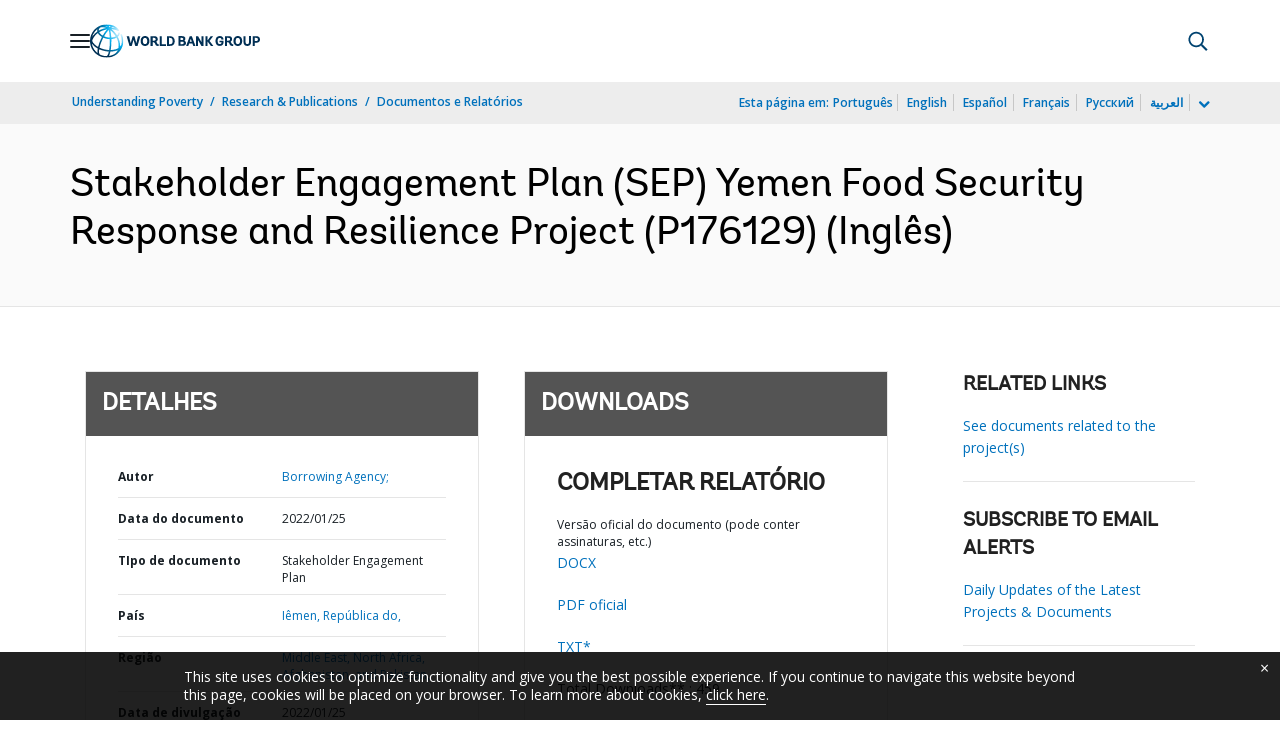

--- FILE ---
content_type: application/xml; charset=utf-8
request_url: https://search.worldbank.org/api/v3/wds?format=xml&fl=display_title,lang&guid=099625001252210230&apilang=pt
body_size: 223
content:
<?xml version="1.0" encoding="UTF-8" standalone="yes"?>
<documents rows="10" os="0" page="1" total="1">
  <doc id="33713036">
    <id>33713036</id>
    <lang>Inglês</lang>
    <display_title>Stakeholder Engagement Plan (SEP) Yemen Food Security Response and Resilience Project (P176129)</display_title>
    <pdfurl>http://documents.worldbank.org/curated/en/099625001252210230/pdf/Updated0Stakeh0lan0180December0202.pdf</pdfurl>
    <guid>099625001252210230</guid>
    <url>https://www.worldbank.org/curated/pt/099625001252210230</url>
  </doc>
</documents>